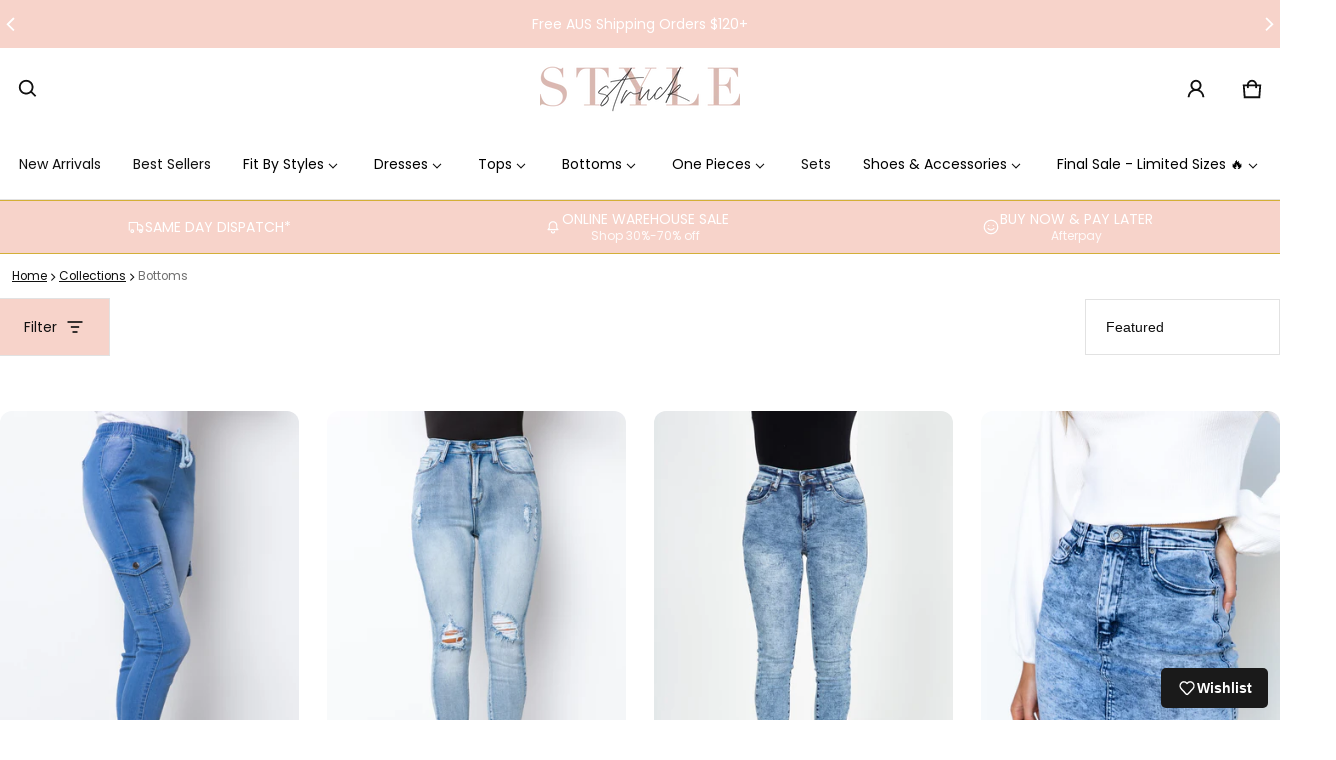

--- FILE ---
content_type: text/css
request_url: https://stylestruck.com.au/cdn/shop/t/38/assets/filter-drawer.css?v=161632037970900918231767299043
body_size: 532
content:
/** Shopify CDN: Minification failed

Line 225:0 Expected "}" to go with "{"

**/
.range-slider {
  height: 20px;
}
.range-slider input[type="range"] {
  outline: none;
  background: transparent;
}
.range-slider-bar {
  height: 2px;
  inset-block-start: 2px;
  border-radius: 5px;
}
.range-slider input[type="range"]::-ms-track,
.range-slider input[type="range"]::-moz-range-track,
.range-slider input[type="range"]::-webkit-slider-runnable-track {
  -webkit-appearance: none;
  -moz-appearance: none;
  appearance: none;
  height: 2px;
}
.range-slider input[type="range"]::-webkit-slider-thumb {
  -webkit-appearance: none;
  appearance: none;
  height: 20px;
  width: 20px;
  cursor: pointer;
  background-color: rgb(var(--color-btn-bg-rgb));
  border-radius: 10px;
  margin-block-start: 3px;
  pointer-events: auto;
}
.range-slider input[type="range"]::-moz-range-thumb {
  -webkit-appearance: none;
  appearance: none;
  height: 20px;
  width: 20px;
  cursor: pointer;
  border-radius: 50%;
  pointer-events: auto;
  transform: translateY(-7px);
  background-color: rgb(var(--color-btn-bg-rgb));
}
.range-slider input[type="range"]::-ms-thumb {
  appearance: none;
  height: 20px;
  width: 20px;
  cursor: pointer;
  border-radius: 50%;
  pointer-events: auto;
  transition: all ease 0.3s;
}
.range-slider input[type="range"]:hover::-ms-thumb,
.range-slider input[type="range"]:active::-webkit-slider-thumb,
.range-slider input[type="range"]:hover::-webkit-slider-thumb {
  transition: all ease 0.3s;
  box-shadow: 0px 0px 0px 3px rgba(var(--color-btn-bg-rgb), 0.16);
}
.filter-variant-swatch {
  grid-gap: 32px 16px;
}
.filter-form__item .product-swatches {
  position: relative;
  width: 24px;
  height: 24px;
  border: 1px solid var(--color-divider);
  flex: 0 0 auto;
}
.filter-form__radio:checked + .form__label .product-swatches {
  box-shadow: 0 0 0 2px #fff, 0 0 0 3px rgb(var(--color-btn-bg-rgb));
}
.filter-form--disabled label {
  text-decoration: line-through;
  color: var(--color-disabled-text);
}
.filter-form--disabled .product-swatches {
  opacity: 0.6;
  cursor: not-allowed;
}
.filter-form--disabled .product-swatches:before {
  content: "";
  display: block;
  position: absolute;
  width: 100%;
  height: 1px;
  inset-block-start: 10px;
  inset-inline-start: 0;
  background: rgba(var(--color-normal-text-rgb), 0.6);
}
.filter-form--disabled .product-swatches-label {
  text-decoration: line-through;
  color: rgb(210 210 210 / 60%);
}
.filter-form__active-filters .filter__clear__all:only-child {
  display: none;
}
.filter__clear__all .btn-link {
  display: inline;
}
.filter-form-tag:has(.filter-form--tag),
.filter-form-container {
  row-gap: calc(var(--spacing)*1.5);
}
.filter__rerult-no-product .filter-form-tag,
.filter__rerult-no-product .filter-form-sorting {
  display: none;
}
.filter__rerult-no-product .filter-form__result-count {
  align-self: flex-start;
  width: 100%;
}
@media (min-width: 769px) {
  .filter-drawer-open button {
    width: auto;
  }
  .layout--horizontal .filter-form__rerult-count__sorting {
    justify-content: flex-end;
  }
  .layout--horizontal .filter-form__result-count {
    padding-inline-end: 12px;
  }
}
@media (min-width: 200px) {
  .layout--vertical {
    flex-direction: column;
    width: 100%;
    row-gap: calc(var(--spacing)*4);
  }
  .main-collection--vertical {
    display: flex;
    flex-direction: row;
    gap: calc(var(--spacing)*2);
  }
  .filter--vertical {
    flex: 0 0 auto;
    width: 260px;
  }
  .layout--vertical  .filter-form-container {
    margin-block-end: 0;
    flex-direction: column-reverse;
    gap: 0;
  }
  .layout--vertical .collection-drawer-open {
    display: none;
  }
  .layout--vertical .filter-form__rerult-count__sorting {
    flex-direction: row;
    justify-content: flex-end;
    align-items: center;
    gap: 32px;
  }
  .layout--vertical .filter-form-container:has(.filter-form--tag) .filter-form-tag {
    padding-block-start: calc(var(--spacing)*1.5);
  }
  .layout--horizontal .filter-form-container:has(.filter-form--tag) .filter-form-tag {
    gap: 24px;
  }
  .filter--vertical {
    display: block;
    max-height: 100vh;
    overflow: scroll;
    position: sticky;
    z-index: 3;
    inset-block-start: 0px;
    -ms-overflow-style: none;
    scrollbar-width: none;
  }
  .main-collection--vertical .drawer__overlay {
    display: none;
  }
  .main-collection--vertical .drawer {
    width: 100%;
    display: block;
    height: 100%;
    opacity: 1;
    visibility: visible;
    overflow: unset;
    position: unset;
  }
  .main-collection--vertical .collection-product-drawer {
    height: 100%;
  }
  .main-collection--vertical .drawer__wrapper {
    transform: unset;
    position: unset;
    transition: unset;
  }
  .main-collection--vertical .drawer__header {
    display: none;
  }
  .main-collection--vertical .drawer__body {
    padding: 0;
    -ms-overflow-style: none;
    scrollbar-width: none;
  }
  .main-collection--vertical .filter-form__items-swatch {
    grid-template-columns: repeat(3, 72px);
    padding-inline: 3px;
  }
  .main-collection--vertical  .filter-form__items-swatch .input__checkbox {
    width: 72px;
    height: 72px;
  }
  .main-collection--vertical .swatch {
    width: 72px;
    height: 72px;
  }
  .main-collection--vertical .drawer__footer {
    display: none;
  }
  .main-collection--vertical .filter-variant-swatch {
    padding-inline: 3px;
  }
  .main-collection--vertical .drawer__body {
    /* max-height: 100vh;
    overflow: scroll;
    position: sticky;
    z-index: 1;
    inset-block-start: 0px; */
  }


--- FILE ---
content_type: text/css
request_url: https://stylestruck.com.au/cdn/shop/t/38/assets/animation.css?v=111934146625199031641765231230
body_size: 991
content:
/** Shopify CDN: Minification failed

Line 277:0 Expected "}" to go with "{"

**/
/*section Running Text*/
@keyframes scroll {
  from {
    transform: translateX(0);
  }
  to {
    transform: translateX(-100%);
  }
}
.marquee__items--animate {
  -webkit-animation: scroll var(--marquee-duration) linear infinite;
  animation: scroll var(--marquee-duration) linear infinite;
}
.marquee--animation-pause .marquee__items--animate {
  animation-play-state: paused;
}
/*section Running Text*/
/*popup*/
.popup[open="true"] .js-animate {
  transform: translate3d(0, 0px, 0);
  opacity: 1;
}
/*popup*/
/* spiner animation */
.sht-spinner {
  animation: spinner 1s linear infinite;
}
@keyframes spinner {
  from {
    transform: rotate(0deg);
  }
  to {
    transform: rotate(360deg);
  }
}
/* spiner animation */
/* cart animation */
@keyframes cartCount {
  0% {
    transform: scale(1);
  }
  50% {
    transform: scale(1.3);
  }
  100% {
    transform: scale(1);
  }
}
@keyframes cartCountNumber {
  0% {
    transform: scale(1);
    opacity: 1;
  }
  50% {
    transform: scale(0);
    opacity: 0;
  }
  100% {
    transform: scale(1);
    opacity: 1;
  }
}
/* cart animation */
/* fadeUp animation */
@keyframes fadeUp {
  0% {
    transform: translateY(32px);
  }
  100% {
    transform: translateY(0);
  }
}
/* fadeUp animation */

.js-language-switcher-language-list,
.js-country-switcher-country-list {
  opacity: 0;
  transform: translateY(-8px);
  transition: all 0.3s ease;
  pointer-events: none;
}
.js-language-switcher-language-list.is-open,
.js-country-switcher-country-list.is-open {
  opacity: 1;
  transform: translateY(0);
  pointer-events: auto;
}

/* Element State */
/*Collapsible Content*/
.accordion__header:hover {
  color: rgb(var(--color-btn-bg-rgb));
}
/*Collapsible Content*/
/*Section Main Product*/
.input--variant:focus-visible + label {
  display: block;
  box-shadow: 0 0 0 2px var(--color-page-bg), 0 0 0 5px rgb(var(--color-btn-bg-rgb));
}
.pickup__availability-info button:hover {
  color: inherit;
}
.featured-product-details .product__title h2:hover {
  color: rgba(var(--color-btn-bg-rgb));
}
/*Section Main Product*/
/*Section Footer*/
.footer__nav__link:hover {
  text-decoration: underline;
  text-underline-offset: 2px;
  text-decoration-thickness: 2px;
}
/*Section Footer*/
.text-block a:hover,
.rte a:hover {
  color: rgb(var(--color-btn-bg-rgb));
  text-decoration-thickness: 2px;
}
.shopify-challenge__container .shopify-challenge__button:hover,
.btn-primary:hover,
.btn-primary:active {
  box-shadow: 0 0 0 3px rgba(var(--color-btn-bg-rgb), 0.16);
  opacity: 0.8;
}
.btn-secondary:hover,
.btn-secondary:active {
  box-shadow: 0 0 0 1px rgb(var(--color-btn-bg-rgb)), 0 0 0 3px rgba(var(--color-btn-bg-rgb), 0.12);
  opacity: 0.8;
}
.btn-link:hover,
.btn-link:active {
  color: rgba(var(--color-btn-bg-rgb), 0.7);
}
.btn-icon.btn-link:hover,
.btn-icon.btn-link:active {
  background: rgba(var(--color-btn-bg-rgb), 0.04);
}
.btn:focus-visible {
  box-shadow: 0 0 0 1px rgba(var(--color-btn-bg-rgb), var(--alpha, 0.08)), 0 0 0 3px #fff, 0 0 0 6px rgb(var(--color-btn-bg-rgb));
  filter: drop-shadow(0 0 4px rgba(var(--color-btn-bg-rgb), 0.6));
  outline: 0;
}
.btn-secondary:focus-visible {
  --alpha: 0.16;
}
.btn-rounded,
.btn-link:focus-visible {
  border-radius: 0;
}
.field__text:focus {
  box-shadow: 0 0 0 3px rgb(var(--color-btn-bg-rgb));
}
.field__checkbox:checked+svg {
  background: rgb(var(--color-btn-bg-rgb))
}
.field__checkbox:checked + svg path {
  transform: scale(1);
}
.field--hover:hover {
  border-color: rgba(var(--color-btn-bg-rgb), 0.16);
  box-shadow: 0 0 0 3px rgba(var(--color-btn-bg-rgb), 0.16);
}
.field--focus:focus-visible {
  box-shadow: 0 0 0 3px rgb(var(--color-btn-bg-rgb));
  outline: 0;
}
.tag:focus,
.tag:focus-visible,
.tag:hover {
  background: rgba(var(--color-btn-bg-rgb), 0.02);
  border-color: rgba(var(--color-btn-bg-rgb), 0.2);
}
.tag:active {
  background: rgba(var(--color-btn-bg-rgb), 0.06);
  border-color: rgba(var(--color-btn-bg-rgb), 0.2);
}
.tab__link:hover {
  color: rgba(var(--color-btn-bg-rgb));
}
.skip-to-content:focus {
  width: auto !important;
  height: auto !important;
  visibility: visible;
  opacity: 1;
  z-index: 999999;
  inset-block-start: 10px;
  inset-inline-start: 10px;
  clip: auto !important;
  padding: 10px 20px !important;
  -webkit-clip-path: none !important;
  clip-path: none !important;
  border-radius: 0;
}
.has-tooltip:hover .tooltip {
  visibility: visible;
  opacity: 1;
}
.media-hover-zoomed:hover .media,
.card__media:hover .media {
  transform: scale3d(1.1, 1.1, 1);
  transition: 0.3s var(--timing-function-off);
}
.vs__item.btn-active,
.vs__item:hover,
.vs__item:focus-visible {
  transition: all ease 0.3s;
  box-shadow: inset 0px 0px 0px 1px var(--color-divider), 0px 0px 0px 1px var(--color-page-bg), 0px 0px 0px 2px var(--color-main-accent-bg);
  outline: none;
}
.card--2-images .card__media:hover .product__image-first .media {
  opacity: 0;
}
.card--2-images .card__media:hover .product__image-second .media {
  opacity: 1;
}
.color_variant-list li:hover{
  background: rgba(var(--color-normal-text-rgb), 0.02);
}
.localization-list li:hover {
  background: rgba(var(--color-normal-text-rgb), 0.05);
}
.header--transparent .menu__link-lv1:hover {
  color: rgb(var(--color-btn-bg-rgb));
}
.header-menu--open:after,
.header--transparent:hover::after {
  display: none;
}
.btn-custom:hover {
  background: linear-gradient(0deg, rgba(0, 0, 0, 0.08) 0%, rgba(0, 0, 0, 0.08) 100%), var(--secondary_button_background_gradient);
  border: none;
  box-shadow: none;
}

/* ==== FIX: Keep product dropdown headings visible on mobile ==== */

/* Make sure all dropdown/accordion headings stay visible */
details > summary {
  color: #000000 !important;
  opacity: 1 !important;
}

/* When tapped / opened on mobile, keep them visible too */
details[open] > summary,
details > summary:hover,
details > summary:focus,
details > summary:active {
  color: #000000 !important;
  opacity: 1 !important;

/* Quick-add cart button – transparent pink, round, smaller */
.btn.btn-primary-animate.quickbuy_btn {
    background-color: rgba(247, 211, 202, 0.45) !important; /* soft transparent pink */
    border-radius: 50% !important; /* circle */
    width: 38px !important;
    height: 38px !important;
    padding: 0 !important;
    display: flex !important;
    align-items: center !important;
    justify-content: center !important;
    backdrop-filter: blur(4px) !important; /* frosted look */
    border: none !important;
}

/* Icon inside the button */
.btn.btn-primary-animate.quickbuy_btn svg {
    width: 18px !important;
    height: 18px !important;
    fill: #000000 !important; /* icon colour */
}



--- FILE ---
content_type: text/javascript
request_url: https://cdn.shopify.com/extensions/019b8cee-ab50-7bc5-87d2-197dd2b74973/postco-360-staging-68/assets/flex-return.min.js
body_size: 14606
content:
/* PostCo Flex Return App Embed - Bundled and Minified */
(function () {
  'use strict';

  function _0x5694(){const _0x17045b=['mZi1mtu3BMPnvLrX','CM9VDfvYBa','ywrKrNjLzuL0zw0','Eg1SAhr0ChjLCxvLC3q','yxbWBgLJyxrPB24VANnVBG','u2HVCgLMEq','ug9ZDenViezSzxHszxr1CM4Gq2fYDe1HBMfNzxi6iezHAwXLzcb0BYbHzgqGzNjLzsbPDgvToG','Dg90ywXqCMLJzq','Dg90ywXFChjPy2u','C2v0q3vYCMvUy3K','zw5ZDxjLvMfSAwrrDwfUDgL0Eq','ug9ZDenViezSzxHszxr1CM4Gq2fYDe1HBMfNzxi6iezHAwXLzcb0BYbMzxrJAcbMCMvLigL0zw06','y29UzMLN','z2v0rw50CMLLCW','rMfPBgvKihrVigzLDgnOignHCNq6ia','mJu0mJuZmfbKvxnpra','zMLUza','CM9VDa','odq4CfDvrwvz','y2fYDc9HzgqUANm','nNvlELn6wa','ug9ZDenViezSzxHszxr1CM4Gq2fYDe1HBMfNzxi6ievYCM9YigrPC2nVBM5Ly3rPBMCGB2jZzxj2zxi6','ANnVBG','C3rHDhvZ','CM91DgvZ','ue9tva','rMfPBgvKihrVigvUC3vYzsb2ywXPzcbXDwfUDgL0EtOG','mtCZmZyXugDgsezy','B2jZzxj2zunHCNrdAgfUz2vZ','nJyXmwv5uNPhCq','mteXnde3tKT2qvzK','zxjYB3i','ug9ZDenViezSzxHszxr1CM4Gq2fYDe1HBMfNzxi6iezHAwXLzcb0BYbLBNn1CMuGDMfSAwqGCxvHBNrPDhK6','nteXmZCXALvtBfr1','CMvTB3zLrNjLzuL0zw0','zM9YrwfJAa','y3vYCMvUy3K','BwfYA2v0vMfYAwfUDeLK','AxrLBxm','mtiYndbABffvzuW','zgLZy29UBMvJDa','ota2mhbIC1rdEa','rMfPBgvKihrVigfKzcbMCMvLigL0zw06ia','y2fYDe9IC2vYDMvY','Aw5PDgLHDg9YvhLWzq','ntzlExr6sxy','C2v0vg90ywXqCMLJzq','CMvZB3vYy2u','mtbUtKPyEuG','C3rYAw5NAwz5','Cg9SBgLUz0LUDgvYDMfS'];_0x5694=function(){return _0x17045b;};return _0x5694();}const _0x185af0=_0x1a19;(function(_0x4bb30a,_0x4e4f96){const _0x39e0d1=_0x1a19,_0x50c9c8=_0x4bb30a();while(!![]){try{const _0x554a65=parseInt(_0x39e0d1(0x114))/0x1+-parseInt(_0x39e0d1(0x10a))/0x2*(parseInt(_0x39e0d1(0x111))/0x3)+parseInt(_0x39e0d1(0x108))/0x4*(parseInt(_0x39e0d1(0x11f))/0x5)+-parseInt(_0x39e0d1(0x105))/0x6+-parseInt(_0x39e0d1(0x129))/0x7*(parseInt(_0x39e0d1(0x123))/0x8)+parseInt(_0x39e0d1(0x117))/0x9*(parseInt(_0x39e0d1(0x126))/0xa)+-parseInt(_0x39e0d1(0x113))/0xb*(-parseInt(_0x39e0d1(0x11d))/0xc);if(_0x554a65===_0x4e4f96)break;else _0x50c9c8['push'](_0x50c9c8['shift']());}catch(_0x5c071d){_0x50c9c8['push'](_0x50c9c8['shift']());}}}(_0x5694,0x3b5b7));function _0x1a19(_0x54a843,_0x39912d){const _0x569406=_0x5694();return _0x1a19=function(_0x1a19bb,_0x51639f){_0x1a19bb=_0x1a19bb-0xff;let _0x4d6ebf=_0x569406[_0x1a19bb];if(_0x1a19['NldylR']===undefined){var _0x4b0578=function(_0x3bc130){const _0x3ee0fe='abcdefghijklmnopqrstuvwxyzABCDEFGHIJKLMNOPQRSTUVWXYZ0123456789+/=';let _0x142365='',_0x418c79='';for(let _0x28fa49=0x0,_0x589f1e,_0x12c572,_0x21abc2=0x0;_0x12c572=_0x3bc130['charAt'](_0x21abc2++);~_0x12c572&&(_0x589f1e=_0x28fa49%0x4?_0x589f1e*0x40+_0x12c572:_0x12c572,_0x28fa49++%0x4)?_0x142365+=String['fromCharCode'](0xff&_0x589f1e>>(-2*_0x28fa49&0x6)):0x0){_0x12c572=_0x3ee0fe['indexOf'](_0x12c572);}for(let _0x1c8ab0=0x0,_0x3f7262=_0x142365['length'];_0x1c8ab0<_0x3f7262;_0x1c8ab0++){_0x418c79+='%'+('00'+_0x142365['charCodeAt'](_0x1c8ab0)['toString'](0x10))['slice'](-2);}return decodeURIComponent(_0x418c79);};_0x1a19['uqgqgB']=_0x4b0578,_0x54a843=arguments,_0x1a19['NldylR']=!![];}const _0x1480b4=_0x569406[0x0],_0x1896ed=_0x1a19bb+_0x1480b4,_0x206203=_0x54a843[_0x1896ed];return !_0x206203?(_0x4d6ebf=_0x1a19['uqgqgB'](_0x4d6ebf),_0x54a843[_0x1896ed]=_0x4d6ebf):_0x4d6ebf=_0x206203,_0x4d6ebf;},_0x1a19(_0x54a843,_0x39912d);}class PostCoFlexReturnCartManager{constructor(_0x3bc130=window['PostCoFlexReturnConfig']){const _0x3ad2d7=_0x1a19;this[_0x3ad2d7(0x102)]=_0x3bc130,this['rootUrl']=window[_0x3ad2d7(0x12e)]?.[_0x3ad2d7(0x10e)]?.[_0x3ad2d7(0x107)]||'/',this[_0x3ad2d7(0x11a)]=null,this[_0x3ad2d7(0x130)]=null,this[_0x3ad2d7(0x121)]=null,this[_0x3ad2d7(0x128)]=null;}[_0x185af0(0xff)](_0x3ee0fe){const _0x299933=_0x185af0;this[_0x299933(0x11a)]=_0x3ee0fe;}[_0x185af0(0x124)](_0x142365){const _0x24bce6=_0x185af0,_0x418c79=_0x142365[_0x24bce6(0x11c)][_0x24bce6(0x106)](_0x28fa49=>_0x28fa49['variant_id']===this[_0x24bce6(0x102)]['marketVariantId']);_0x418c79?this['totalPrice']=_0x142365[_0x24bce6(0x131)]-_0x418c79['price']:this[_0x24bce6(0x130)]=_0x142365['total_price'];}async['fetchCart'](){const _0x27a8a7=_0x185af0;try{const _0x589f1e=await fetch(this[_0x27a8a7(0x12a)]+'cart.js',{'method':'GET','headers':{'Content-Type':_0x27a8a7(0x12d)}});if(!_0x589f1e['ok'])throw new Error(_0x27a8a7(0x104)+_0x589f1e[_0x27a8a7(0x10d)]);return await _0x589f1e[_0x27a8a7(0x10c)]();}catch(_0x12c572){console['error']('PostCo\x20FlexReturn\x20CartManager:\x20Failed\x20to\x20fetch\x20cart:',_0x12c572);throw _0x12c572;}}async['fetchFreeItem'](){const _0x2e6b8c=_0x185af0;try{const _0x21abc2=await this['fetchCart']();return _0x21abc2[_0x2e6b8c(0x11c)]['find'](_0x1c8ab0=>_0x1c8ab0['variant_id']===this[_0x2e6b8c(0x102)][_0x2e6b8c(0x11b)]);}catch(_0x3f7262){console[_0x2e6b8c(0x115)](_0x2e6b8c(0x101),_0x3f7262);throw _0x3f7262;}}async[_0x185af0(0x12b)]({onSuccess:_0x346bc6}={}){const _0x3fb123=_0x185af0;try{const _0x38a40a=await fetch(this[_0x3fb123(0x12a)]+_0x3fb123(0x109),{'method':_0x3fb123(0x10f),'headers':{'Content-Type':'application/json'},'body':JSON['stringify']({'items':[{'id':this[_0x3fb123(0x102)]['marketVariantId'],'quantity':0x1}]})});if(!_0x38a40a['ok'])throw new Error(_0x3fb123(0x120)+_0x38a40a[_0x3fb123(0x10d)]);if(_0x346bc6)_0x346bc6();return await _0x38a40a['json']();}catch(_0x5b590f){console[_0x3fb123(0x115)](_0x3fb123(0x12f),_0x5b590f);throw _0x5b590f;}}async[_0x185af0(0x118)]({onSuccess:_0x3c06f5}={}){const _0x7a635f=_0x185af0;try{const _0x5a1026=await fetch(this['rootUrl']+'cart/update.js',{'method':'POST','headers':{'Content-Type':'application/json'},'body':JSON[_0x7a635f(0x127)]({'updates':{[this['config'][_0x7a635f(0x11b)]]:0x0}})});if(!_0x5a1026['ok'])throw new Error('Failed\x20to\x20remove\x20free\x20item:\x20'+_0x5a1026['status']);if(_0x3c06f5)_0x3c06f5();return await _0x5a1026[_0x7a635f(0x10c)]();}catch(_0x44704c){console[_0x7a635f(0x115)]('PostCo\x20FlexReturn\x20CartManager:\x20Failed\x20to\x20remove\x20free\x20item:',_0x44704c);throw _0x44704c;}}async[_0x185af0(0x100)]({onSuccess:_0x507e5b}={}){const _0x4551ea=_0x185af0;try{const _0x4604cb=await fetch(this['rootUrl']+'cart/update.js',{'method':_0x4551ea(0x10f),'headers':{'Content-Type':_0x4551ea(0x12d)},'body':JSON[_0x4551ea(0x127)]({'updates':{[this['config'][_0x4551ea(0x11b)]]:0x1}})});if(!_0x4604cb['ok'])throw new Error(_0x4551ea(0x110)+_0x4604cb[_0x4551ea(0x10d)]);if(_0x507e5b)_0x507e5b();return await _0x4604cb[_0x4551ea(0x10c)]();}catch(_0xb45272){console['error'](_0x4551ea(0x116),_0xb45272);throw _0xb45272;}}[_0x185af0(0x112)]({onCartChanges:_0x312abb}){const _0x1c7b56=_0x185af0;window['PerformanceObserver']?(this['cartObserver']=new PerformanceObserver(_0xaac8af=>{const _0x280d80=_0x1a19;_0xaac8af[_0x280d80(0x103)]()[_0x280d80(0x119)](_0x141e29=>{const _0x2dcf3f=_0x280d80,_0x540d2e=[_0x2dcf3f(0x12c),'fetch']['includes'](_0x141e29[_0x2dcf3f(0x122)]),_0x1fa960=/\/cart\//['test'](_0x141e29['name']);_0x540d2e&&_0x1fa960&&_0x312abb();});}),this[_0x1c7b56(0x121)]['observe']({'entryTypes':[_0x1c7b56(0x125)]})):this['cartPolling']({'onCartChanges':_0x312abb});}['cartPolling']({onCartChanges:_0x215c7f}){const _0x2d68b6=_0x185af0;this[_0x2d68b6(0x128)]=setInterval(()=>{_0x215c7f();},0x1388);}['cleanup'](){const _0x5cb6a9=_0x185af0;if(this[_0x5cb6a9(0x121)]){try{this[_0x5cb6a9(0x121)][_0x5cb6a9(0x11e)]();}catch(_0x15334f){console['warn'](_0x5cb6a9(0x10b),_0x15334f);}this['cartObserver']=null;}this['pollingInterval']&&(clearInterval(this[_0x5cb6a9(0x128)]),this['pollingInterval']=null);}}

  function _0x59fa(){const _0x3b3e6a=['Aw5JBhvKzxm','ywnJDw11Bgf0zwrqCM9KDwn0CW','mJqZmty2ohfhy05ztW','mti1mJm0mxvkz3rvEq','zxzLCNK','AxrLBxm','ywXS','y29UzMLN','ywrK','mJi0mZK1mNn1s0rovW','zMLSDgvY','DgfNCW','lMPZ','C2XPy2u','zMLUza','ndeWCgDKrhni','ChjVzhvJDf9Pza','AxnpzMzLCMLUz0nOzwnRB3v0ugX1CW','ndKZmdi4ofbqu2nryG','C29Tzq','mtmZodG3nuX2t2XLva','AgfZ','y2f0y2G','ChjLDKLZt2zMzxjPBMDdAgvJA291DfbSDxm','zxjYB3i','ug9ZDenViezSzxHszxr1CM46iezHAwXLzcb0BYbMzxrJAcbWCM9KDwn0oG','mZa4uNz4v0nU','neLtrMfrzq','mteWnZi3uwrKthPj','BgvUz3rO','n21XtgrmEG','AgfUzgXL','ntK0neL6z1DsDG','BwfW'];_0x59fa=function(){return _0x3b3e6a;};return _0x59fa();}(function(_0x10b5ba,_0x428183){const _0x1658e8=_0x2854,_0x35614a=_0x10b5ba();while(!![]){try{const _0x50c53f=parseInt(_0x1658e8(0x8a))/0x1*(parseInt(_0x1658e8(0x84))/0x2)+parseInt(_0x1658e8(0x8f))/0x3+parseInt(_0x1658e8(0x85))/0x4*(parseInt(_0x1658e8(0xa0))/0x5)+-parseInt(_0x1658e8(0x8e))/0x6*(parseInt(_0x1658e8(0x88))/0x7)+parseInt(_0x1658e8(0x95))/0x8+-parseInt(_0x1658e8(0x86))/0x9*(parseInt(_0x1658e8(0x9b))/0xa)+-parseInt(_0x1658e8(0x9e))/0xb;if(_0x50c53f===_0x428183)break;else _0x35614a['push'](_0x35614a['shift']());}catch(_0x3ad2d3){_0x35614a['push'](_0x35614a['shift']());}}}(_0x59fa,0x7fbaf));function _0x2854(_0x193fbc,_0xcb905b){const _0x59fae6=_0x59fa();return _0x2854=function(_0x2854eb,_0x23a1fc){_0x2854eb=_0x2854eb-0x82;let _0x3986eb=_0x59fae6[_0x2854eb];if(_0x2854['qhudxY']===undefined){var _0x2526a1=function(_0x2a0d13){const _0x318b3e='abcdefghijklmnopqrstuvwxyzABCDEFGHIJKLMNOPQRSTUVWXYZ0123456789+/=';let _0x56fb83='',_0x16c843='';for(let _0x308f44=0x0,_0x44cc23,_0x3a7eb7,_0x16e2d4=0x0;_0x3a7eb7=_0x2a0d13['charAt'](_0x16e2d4++);~_0x3a7eb7&&(_0x44cc23=_0x308f44%0x4?_0x44cc23*0x40+_0x3a7eb7:_0x3a7eb7,_0x308f44++%0x4)?_0x56fb83+=String['fromCharCode'](0xff&_0x44cc23>>(-2*_0x308f44&0x6)):0x0){_0x3a7eb7=_0x318b3e['indexOf'](_0x3a7eb7);}for(let _0x8f28b=0x0,_0xdec519=_0x56fb83['length'];_0x8f28b<_0xdec519;_0x8f28b++){_0x16c843+='%'+('00'+_0x56fb83['charCodeAt'](_0x8f28b)['toString'](0x10))['slice'](-2);}return decodeURIComponent(_0x16c843);};_0x2854['dwbTJv']=_0x2526a1,_0x193fbc=arguments,_0x2854['qhudxY']=!![];}const _0x2ac3f4=_0x59fae6[0x0],_0x16c8f6=_0x2854eb+_0x2ac3f4,_0x44a090=_0x193fbc[_0x16c8f6];return !_0x44a090?(_0x3986eb=_0x2854['dwbTJv'](_0x3986eb),_0x193fbc[_0x16c8f6]=_0x3986eb):_0x3986eb=_0x44a090,_0x3986eb;},_0x2854(_0x193fbc,_0xcb905b);}class PostCoCheckoutPlusOfferManager{constructor(_0x2a0d13){const _0xb8bbf1=_0x2854;this[_0xb8bbf1(0x93)]=_0x2a0d13,this['exclusionTags']=_0x2a0d13['exclusions'][_0xb8bbf1(0x97)]||[],this[_0xb8bbf1(0x8d)]=[],this['cartProducts']=[],this[_0xb8bbf1(0xa3)]=![],this[_0xb8bbf1(0x9d)]=![];}async['syncIsOfferingCheckoutPlus'](_0x318b3e){const _0x38d78c=_0x2854,_0x56fb83=new Set();let _0x16c843=![];if(_0x318b3e[_0x38d78c(0x91)][_0x38d78c(0x87)]===0x0){this[_0x38d78c(0x9d)]=!![];return;}for(const _0x44cc23 of _0x318b3e['items']){const _0x3a7eb7=this[_0x38d78c(0x8d)][_0x38d78c(0x9a)](_0x16e2d4=>_0x16e2d4['id']===_0x44cc23['product_id']);if(_0x3a7eb7){_0x56fb83[_0x38d78c(0x94)](_0x44cc23[_0x38d78c(0x9c)]);const _0x8f28b=this.#isProductEligible(_0x3a7eb7);if(_0x8f28b){_0x16c843=!![];break;}}}if(!_0x16c843){const _0xdec519=_0x318b3e[_0x38d78c(0x91)]['filter'](_0x3e6ebd=>!_0x56fb83['has'](_0x3e6ebd[_0x38d78c(0x9c)])),_0x86e88b=0x3;for(let _0x3d9efe=0x0;_0x3d9efe<_0xdec519[_0x38d78c(0x87)];_0x3d9efe+=_0x86e88b){const _0x5383b7=_0xdec519[_0x38d78c(0x99)](_0x3d9efe,_0x3d9efe+_0x86e88b),_0x1bdab7=await Promise[_0x38d78c(0x92)](_0x5383b7[_0x38d78c(0x8b)](_0x5ca520=>this.#fetchProduct(_0x5ca520['handle'])));for(let _0xdbc84d=0x0;_0xdbc84d<_0x1bdab7[_0x38d78c(0x87)];_0xdbc84d++){const _0x111106=_0x1bdab7[_0xdbc84d],_0x8e72e4=_0x5383b7[_0xdbc84d];if(_0x111106){!this.#productInAccumulatedProducts(_0x111106['id'])&&this['accumulatedProducts']['push']({'id':_0x111106['id'],'handle':_0x111106[_0x38d78c(0x89)],'tags':_0x111106['tags']});_0x56fb83['add'](_0x8e72e4['product_id']);const _0x5eb8e6=this.#isProductEligible(_0x111106);if(_0x5eb8e6){_0x16c843=!![];break;}}}if(_0x16c843)break;}}this[_0x38d78c(0xa3)]=this[_0x38d78c(0x9d)],this['isOfferingCheckoutPlus']=_0x16c843;const _0x308f44=_0x318b3e['items'][_0x38d78c(0x96)](_0x503123=>!_0x56fb83[_0x38d78c(0xa1)](_0x503123['product_id']));_0x308f44[_0x38d78c(0x87)]>0x0&&this.#fetchRemainingProductsInBackground(_0x308f44);}['isOfferingCheckoutPlusChanged'](){const _0x594937=_0x2854;return this[_0x594937(0xa3)]!==this[_0x594937(0x9d)];}#isProductEligible(_0x24cba3){const _0x248139=_0x2854;if(this['exclusionTags'][_0x248139(0x87)]===0x0)return !![];if(_0x24cba3['id']===this['config']['marketProductId'])return ![];return _0x24cba3[_0x248139(0x97)][_0x248139(0x90)](_0xa0d112=>!this['exclusionTags'][_0x248139(0x8c)](_0xa0d112));}#fetchRemainingProductsInBackground(_0x398341){const _0x26eca5=_0x2854;Promise[_0x26eca5(0x92)](_0x398341['map'](_0x3e4d3f=>this.#fetchProduct(_0x3e4d3f['handle'])))['then'](_0x197ef8=>{_0x197ef8['forEach'](_0x22b92a=>{const _0x421ab0=_0x2854;_0x22b92a&&!this.#productInAccumulatedProducts(_0x22b92a['id'])&&this['accumulatedProducts']['push']({'id':_0x22b92a['id'],'handle':_0x22b92a['handle'],'tags':_0x22b92a[_0x421ab0(0x97)]});});})[_0x26eca5(0xa2)](_0x3e8350=>{const _0x3217e8=_0x26eca5;console[_0x3217e8(0x82)]('PostCo\x20FlexReturn:\x20Background\x20fetch\x20failed:',_0x3e8350);});}async #fetchProduct(_0x5c6985){const _0x515cf0=_0x2854;try{const _0x14e7a6=await fetch('/products/'+_0x5c6985+_0x515cf0(0x98)),_0x1bb47c=await _0x14e7a6['json']();return _0x1bb47c;}catch(_0xfea9c4){return console['error'](_0x515cf0(0x83),_0xfea9c4),null;}}#productInAccumulatedProducts(_0x585b04){const _0x20db2e=_0x2854;return this['accumulatedProducts'][_0x20db2e(0x9f)](_0x2a8abc=>{return _0x2a8abc['id']===_0x585b04;});}}

  (function(_0x432e4b,_0x14cd92){const _0x15f7f3=_0x6153,_0x34c8b0=_0x432e4b();while(!![]){try{const _0x3dba1e=parseInt(_0x15f7f3(0x172))/0x1+parseInt(_0x15f7f3(0x179))/0x2+parseInt(_0x15f7f3(0x17b))/0x3*(-parseInt(_0x15f7f3(0x174))/0x4)+-parseInt(_0x15f7f3(0x170))/0x5+-parseInt(_0x15f7f3(0x176))/0x6+parseInt(_0x15f7f3(0x168))/0x7+-parseInt(_0x15f7f3(0x166))/0x8;if(_0x3dba1e===_0x14cd92)break;else _0x34c8b0['push'](_0x34c8b0['shift']());}catch(_0x5f436){_0x34c8b0['push'](_0x34c8b0['shift']());}}}(_0x1e77,0x32443));function _0x6153(_0x5210fb,_0x236cd8){const _0x1e7778=_0x1e77();return _0x6153=function(_0x615321,_0x2c5aff){_0x615321=_0x615321-0x166;let _0x4dea6e=_0x1e7778[_0x615321];if(_0x6153['LuIruS']===undefined){var _0x285040=function(_0x19493a){const _0x81cb03='abcdefghijklmnopqrstuvwxyzABCDEFGHIJKLMNOPQRSTUVWXYZ0123456789+/=';let _0x2fce2a='',_0x168b90='';for(let _0x563d1d=0x0,_0x4241ce,_0x393656,_0x23ea93=0x0;_0x393656=_0x19493a['charAt'](_0x23ea93++);~_0x393656&&(_0x4241ce=_0x563d1d%0x4?_0x4241ce*0x40+_0x393656:_0x393656,_0x563d1d++%0x4)?_0x2fce2a+=String['fromCharCode'](0xff&_0x4241ce>>(-2*_0x563d1d&0x6)):0x0){_0x393656=_0x81cb03['indexOf'](_0x393656);}for(let _0x58da63=0x0,_0x5cdde9=_0x2fce2a['length'];_0x58da63<_0x5cdde9;_0x58da63++){_0x168b90+='%'+('00'+_0x2fce2a['charCodeAt'](_0x58da63)['toString'](0x10))['slice'](-2);}return decodeURIComponent(_0x168b90);};_0x6153['VTsQnl']=_0x285040,_0x5210fb=arguments,_0x6153['LuIruS']=!![];}const _0xd4e5b0=_0x1e7778[0x0],_0xc6dfa6=_0x615321+_0xd4e5b0,_0x43be04=_0x5210fb[_0xc6dfa6];return !_0x43be04?(_0x4dea6e=_0x6153['VTsQnl'](_0x4dea6e),_0x5210fb[_0xc6dfa6]=_0x4dea6e):_0x4dea6e=_0x43be04,_0x4dea6e;},_0x6153(_0x5210fb,_0x236cd8);}const _0x19493a={'AED':0x2,'ALL':0x2,'AMD':0x2,'AOA':0x2,'ARS':0x2,'AUD':0x2,'AWG':0x2,'AZN':0x2,'BAM':0x2,'BBD':0x2,'BDT':0x2,'BGN':0x2,'BHD':0x3,'BMD':0x2,'BND':0x2,'BOB':0x2,'BRL':0x2,'BSD':0x2,'BWP':0x2,'BYN':0x2,'BZD':0x2,'CAD':0x2,'CHF':0x2,'CLP':0x2,'CNH':0x2,'CNY':0x2,'COP':0x2,'CRC':0x2,'CUP':0x2,'CVE':0x0,'CZK':0x2,'DJF':0x0,'DKK':0x2,'DOP':0x2,'DZD':0x2,'EGP':0x2,'ETB':0x2,'EUR':0x2,'FJD':0x2,'FKP':0x2,'GBP':0x2,'GEL':0x2,'GHS':0x2,'GIP':0x2,'GMD':0x2,'GNF':0x0,'GTQ':0x2,'GYD':0x2,'HKD':0x2,'HNL':0x2,'HTG':0x2,'HUF':0x2,'IDR':0x0,'ILS':0x2,'INR':0x2,'IQD':0x3,'ISK':0x2,'JMD':0x2,'JOD':0x3,'JPY':0x0,'KES':0x2,'KGS':0x2,'KHR':0x2,'KMF':0x0,'KRW':0x0,'KWD':0x3,'KYD':0x2,'KZT':0x2,'LAK':0x2,'LBP':0x2,'LKR':0x2,'LYD':0x3,'MAD':0x2,'MDL':0x2,'MKD':0x2,'MMK':0x2,'MNT':0x2,'MOP':0x2,'MRU':0x2,'MUR':0x2,'MVR':0x2,'MWK':0x2,'MXN':0x2,'MYR':0x2,'MZN':0x2,'NAD':0x2,'NGN':0x2,'NIO':0x2,'NOK':0x2,'NPR':0x2,'NZD':0x2,'OMR':0x3,'PAB':0x2,'PEN':0x2,'PGK':0x2,'PHP':0x2,'PKR':0x2,'PLN':0x2,'PYG':0x0,'QAR':0x2,'RON':0x2,'RSD':0x2,'RUB':0x2,'RWF':0x0,'SAR':0x2,'SBD':0x2,'SCR':0x2,'SEK':0x2,'SGD':0x2,'SHP':0x2,'SLE':0x2,'SOS':0x2,'SRD':0x2,'STN':0x2,'SVC':0x2,'SZL':0x2,'THB':0x2,'TND':0x3,'TOP':0x2,'TRY':0x2,'TTD':0x2,'TWD':0x2,'TZS':0x2,'UAH':0x2,'UGX':0x0,'USD':0x2,'UYU':0x2,'UZS':0x2,'VEF':0x2,'VND':0x0,'VUV':0x0,'WST':0x2,'XAF':0x0,'XCG':0x2,'XCD':0x2,'XOF':0x0,'XPF':0x0,'YER':0x2,'ZAR':0x2,'ZMW':0x2};function _0x1e77(){const _0x2ef498=['mtqXndG0mLDKzNfisW','E3THBw91BNrFD2L0Af9WzxjPB2rFyw5Kx3nWywnLx3nLCgfYyxrVCN19','Bg9N','ntyYnJa0D3fhuKHM','rMfPBgvKihrVignVBNzLCNqGy3vYCMvUy3K6','mty1ouHkzvHXwa','E3THBw91BNrFBM9FzgvJAw1HBhn9Fq','u2HVCgLMEq','C3bSAxq','CM91BMq','Aw5JBhvKzxm','E3THBw91BNrFBM9FzgvJAw1HBhnFD2L0Af9ZCgfJzv9ZzxbHCMf0B3j9Fq','q3vYCMvUy3KGy29UDMvYC2LVBIbJB21WBgv0zwq6','rMfPBgvKihrVignVBNzLCNqGyw1VDw50CYb0BYbWCMvZzw50BwvUDcbJDxjYzw5JEtO','mZy5nJu5mM54t1nZtq','E3THBw91BNrFD2L0Af9JB21Tyv9ZzxbHCMf0B3j9Fq','mJCXody5nu9rvfDtBW','y29UDMvYDgvK','E3THBw91BNrFD2L0Af9HCg9ZDhjVCgHLx3nLCgfYyxrVCN19','CMf0zq','E3THBw91BNrFD2L0Af9ZCgfJzv9ZzxbHCMf0B3j9Fq','tM8Gy3vYCMvUy3KGAw5MBYbHDMfPBgfIBguSihvZAw5Nig9YAwDPBMfSigfTB3vUDhm','ywn0AxzL','CMvWBgfJzq','odG2nJvKEe9tyNe','D2fYBG','mZK3mJu3ELPZrvzv','E3THBw91BNr9Fq','mta1mLP6BeXyDG','Dg9tDhjPBMC'];_0x1e77=function(){return _0x2ef498;};return _0x1e77();}function convertFromMinorUnits(_0x81cb03,_0x2fce2a='USD'){const _0x168b90=_0x19493a[_0x2fce2a]||0x2;if(_0x168b90===0x0)return _0x81cb03;return _0x81cb03/Math['pow'](0xa,_0x168b90);}function formatCurrency(_0x563d1d,_0x4241ce='${{amount}}'){const _0x560db6=_0x6153,_0x393656=parseFloat(_0x563d1d)||0x0,_0x23ea93=(_0x5cdde9,_0x50efca,_0x461812,_0xf272d3=!![])=>{const _0x2c9142=_0x6153,_0x2dd811=_0xf272d3?_0x5cdde9:Math[_0x2c9142(0x17f)](_0x5cdde9),_0xc3b77d=_0xf272d3?_0x2dd811['toFixed'](0x2):_0x2dd811[_0x2c9142(0x175)](),_0x298b70=_0xc3b77d[_0x2c9142(0x17e)]('.'),_0x609e28=_0x298b70[0x0],_0x221e6a=_0x298b70[0x1],_0x465abb=_0x609e28[_0x2c9142(0x16f)](/\B(?=(\d{3})+(?!\d))/g,_0x50efca);if(_0xf272d3&&_0x221e6a)return ''+_0x465abb+_0x461812+_0x221e6a;return _0x465abb;};let _0x58da63=_0x4241ce;_0x58da63=_0x58da63['replace'](/\{\{\s*(\w+(?:_\w+)*)\s*\}\}/g,'{{$1}}');if(_0x58da63[_0x560db6(0x180)](_0x560db6(0x167)))_0x58da63=_0x58da63[_0x560db6(0x16f)]('{{amount_with_comma_separator}}',_0x23ea93(_0x393656,'.',',',!![]));else {if(_0x58da63[_0x560db6(0x180)]('{{amount_no_decimals_with_comma_separator}}'))_0x58da63=_0x58da63[_0x560db6(0x16f)]('{{amount_no_decimals_with_comma_separator}}',_0x23ea93(_0x393656,'.',',',![]));else {if(_0x58da63[_0x560db6(0x180)](_0x560db6(0x16a)))_0x58da63=_0x58da63[_0x560db6(0x16f)](_0x560db6(0x16a),_0x23ea93(_0x393656,'\x27','.',!![]));else {if(_0x58da63[_0x560db6(0x180)]('{{amount_with_space_separator}}'))_0x58da63=_0x58da63['replace'](_0x560db6(0x16c),_0x23ea93(_0x393656,'\x20',',',!![]));else {if(_0x58da63['includes'](_0x560db6(0x177)))_0x58da63=_0x58da63[_0x560db6(0x16f)](_0x560db6(0x177),_0x23ea93(_0x393656,'\x20','.',!![]));else {if(_0x58da63['includes'](_0x560db6(0x181)))_0x58da63=_0x58da63['replace'](_0x560db6(0x181),_0x23ea93(_0x393656,'\x20','.',![]));else {if(_0x58da63['includes']('{{amount_no_decimals}}'))_0x58da63=_0x58da63['replace'](_0x560db6(0x17c),_0x23ea93(_0x393656,',','.',![]));else _0x58da63[_0x560db6(0x180)](_0x560db6(0x173))&&(_0x58da63=_0x58da63[_0x560db6(0x16f)]('{{amount}}',_0x23ea93(_0x393656,',','.',!![])));}}}}}}return _0x58da63=_0x58da63['replace'](/ [A-Z]{3}$/,''),_0x58da63;}

  const _0xc553a0=_0x4536;(function(_0xb248df,_0x395770){const _0x156425=_0x4536,_0x3b4e1e=_0xb248df();while(!![]){try{const _0x42bd7f=parseInt(_0x156425(0x10a))/0x1*(parseInt(_0x156425(0x10d))/0x2)+-parseInt(_0x156425(0x111))/0x3*(-parseInt(_0x156425(0x109))/0x4)+-parseInt(_0x156425(0x107))/0x5*(-parseInt(_0x156425(0x106))/0x6)+parseInt(_0x156425(0x105))/0x7*(parseInt(_0x156425(0x100))/0x8)+-parseInt(_0x156425(0x10b))/0x9+-parseInt(_0x156425(0xfa))/0xa*(-parseInt(_0x156425(0xfd))/0xb)+-parseInt(_0x156425(0x103))/0xc*(parseInt(_0x156425(0xfb))/0xd);if(_0x42bd7f===_0x395770)break;else _0x3b4e1e['push'](_0x3b4e1e['shift']());}catch(_0x31092b){_0x3b4e1e['push'](_0x3b4e1e['shift']());}}}(_0x17ea,0x4b1c9));class PostCoCheckoutPlusPrice{constructor(_0x4f4fd1,_0x52c02f){const _0x386cf1=_0x4536;this['config']=_0x4f4fd1,this[_0x386cf1(0xfe)]=_0x52c02f,this[_0x386cf1(0x10f)]=null;}async['fetchFlexItemPrice'](){const _0x54779b=_0x4536;if(this[_0x54779b(0x10f)])return this['flexItemPrice'];try{const _0x5aa029=await fetch('/products/'+this['config']['marketProductHandle']+_0x54779b(0x101)),_0x2c857c=await _0x5aa029['json'](),_0x4702f9=_0x2c857c[_0x54779b(0x10c)]['find'](_0x1ca880=>_0x1ca880['id']===this[_0x54779b(0x104)]['marketVariantId']);if(!_0x4702f9)return console['warn'](_0x54779b(0xff)),null;return this[_0x54779b(0x10f)]=_0x4702f9[_0x54779b(0xf9)],this['flexItemPrice'];}catch(_0x2a77b3){return console[_0x54779b(0x108)]('PostCo\x20FlexReturn:\x20Failed\x20to\x20fetch\x20product:',_0x2a77b3),null;}}['formatPrice'](_0x4afb63){const _0x271a83=_0x4536,_0x582e76=convertFromMinorUnits(_0x4afb63,this['cartManager']['currency']);return formatCurrency(_0x582e76,this[_0x271a83(0x104)][_0x271a83(0x102)]);}[_0xc553a0(0x110)](){const _0x44481c=_0xc553a0;return this[_0x44481c(0xfc)](this['flexItemPrice']);}[_0xc553a0(0x10e)](_0x537cc6){const _0x38336f=_0xc553a0;return this['formatPrice'](_0x537cc6+this[_0x38336f(0x10f)]);}}function _0x4536(_0x33f7e8,_0x19b3de){const _0x17eab3=_0x17ea();return _0x4536=function(_0x45367b,_0x488b81){_0x45367b=_0x45367b-0xf9;let _0x19af86=_0x17eab3[_0x45367b];if(_0x4536['SmQGnK']===undefined){var _0x31a6ea=function(_0x4f4fd1){const _0x52c02f='abcdefghijklmnopqrstuvwxyzABCDEFGHIJKLMNOPQRSTUVWXYZ0123456789+/=';let _0x5aa029='',_0x2c857c='';for(let _0x4702f9=0x0,_0x1ca880,_0x2a77b3,_0x4afb63=0x0;_0x2a77b3=_0x4f4fd1['charAt'](_0x4afb63++);~_0x2a77b3&&(_0x1ca880=_0x4702f9%0x4?_0x1ca880*0x40+_0x2a77b3:_0x2a77b3,_0x4702f9++%0x4)?_0x5aa029+=String['fromCharCode'](0xff&_0x1ca880>>(-2*_0x4702f9&0x6)):0x0){_0x2a77b3=_0x52c02f['indexOf'](_0x2a77b3);}for(let _0x582e76=0x0,_0x537cc6=_0x5aa029['length'];_0x582e76<_0x537cc6;_0x582e76++){_0x2c857c+='%'+('00'+_0x5aa029['charCodeAt'](_0x582e76)['toString'](0x10))['slice'](-2);}return decodeURIComponent(_0x2c857c);};_0x4536['lORVDS']=_0x31a6ea,_0x33f7e8=arguments,_0x4536['SmQGnK']=!![];}const _0x3744ba=_0x17eab3[0x0],_0x5b8d7b=_0x45367b+_0x3744ba,_0x5a0fb3=_0x33f7e8[_0x5b8d7b];return !_0x5a0fb3?(_0x19af86=_0x4536['lORVDS'](_0x19af86),_0x33f7e8[_0x5b8d7b]=_0x19af86):_0x19af86=_0x5a0fb3,_0x19af86;},_0x4536(_0x33f7e8,_0x19b3de);}function _0x17ea(){const _0x169f2e=['mJu5mZf1BvfZuhG','mZK4mJy2mNbnzhrIwq','DMfYAwfUDhm','mtrWqMzVv2K','z2v0rM9YBwf0DgvKvg90ywXxAxrOrMXLEa','zMXLEeL0zw1qCMLJzq','z2v0rM9YBwf0DgvKrMXLEfbYAwnL','mtaYsvbpC1zT','ChjPy2u','nZbtuwf0Ewu','nZqWotq0mxrTvvPpva','zM9YBwf0uhjPy2u','ndC5mda2sMXYyMTi','y2fYDe1HBMfNzxi','ug9ZDenViezSzxHszxr1CM46ifzHCMLHBNqGBM90igzVDw5K','mtu0mZa5nKTHyuvtuq','lMPZ','Bw9UzxLgB3jTyxq','mtjduu5Rsha','y29UzMLN','mJfmD2vjBwG','nNf6z0X1tW','mtGXnZeWwwTPtNDp','zxjYB3i','mJu3ndbMwMjmwKC'];_0x17ea=function(){return _0x169f2e;};return _0x17ea();}

  function _0x109c(){const _0x4f8e70=['Dg90ywXqCMLJzq','B25JBgLJAW','Cg9ZDgnVlwnVBNrPBNvLlxDPDgHVDxqTyNrU','w2rHDgeTCg9ZDgnVlwnVBNrPBNvLlxDPDgHVDxrD','C3jJ','ndGXmtG2ognrzujACq','Dhj1zq','Ahr0Chm6lY8ZnJaTyxnZzxrZlNbVC3rJBY5JBY9MBgv4CMv0DxjUl3nOAwvSzc5WBMC','B25dB250Aw51zvDPDgHVDxq','C2v0DxbnB2rHBenSB3nLsgfUzgXLCNm','zxnJyxbLsgfUzgXLCG','Cg9ZDgnVlwnOzwnRB3v0lxbSDxmTyNrU','Cg9ZDgnVlwj1DhrVBI1NCM91Ca','y2XPy2S','Cg9ZDgnVlw1VzgfSlwnVBNrLBNq','CMvWBgfJzq','C3rVCeLTBwvKAwf0zvbYB3bHz2f0Aw9U','rxnJyxbL','A2v5zg93BG','zgf0ys1WB3n0y28TAw5MBY10CMLNz2vY','AgLKzgvU','zgf0ys1WB3n0y28Ty2HLy2TVDxqTCgX1CW','nty5mJaWmgHgC2fpAG','w2rHDgeTCg9ZDgnVlwnOzwnRB3v0lxbSDxnD','ywrKrxzLBNrmAxn0zw5LCG','Bw9KywW','zgf0ys1WB3n0y28Ty29UDgLUDwuTD2L0Ag91Da','w2rHDgeTCg9ZDgnVlwLUzM8TDhjPz2DLCL0','y2XHC3nmAxn0','Cg9ZDgnVlwnOzwnRB3v0lxbSDxmTAxrLBsbWB3n0y28TD2LKz2v0lxrOzw1LlxzHCNm','ywX0','ywrK','CxvLCNLtzwXLy3rVCG','y3jLyxrLsgvHzgvY','Aw5Uzxjive1m','mZiXmJi4ndvlDg5YwvO','Dgv4DenVBNrLBNq','y2XHC3noyw1L','CMvTB3zL','A2v5','vw5SB2nRigzYzwuGCMv0DxjUCW','ndKYnJuXmLzTt0HQtW','Cg9ZDgnVlwnOzwnRB3v0lxbSDxmTzMXLEc1WCM9KDwn0','u2HPzwXKigLJB24','zgLHBg9N','AxrLBs10AxrSzq','C2vJB25Kyxj5qNv0Dg9UvhLWzq','AxrLBs1KzxnJCMLWDgLVBG','DgfYz2v0','B3zLCMzSB3C','C3r5Bgu','y29UDgfPBNm','B25dAgvJA291DfbSDxm','zgL2','odu1oty5mgjYuMDWvW','C2HVD01VzgfS','y3jLyxrLqNv0Dg9Ur3jVDxa','C3rVCfbYB3bHz2f0Aw9U','AxrLBs1WCMLJzq','yNv0Dg9U','ywrKAxrPB25HBeLUzM9nB2rHBeHLywrLCG','y3jLyxrLtw9KywW','yxbWzw5Kq2HPBgq','y29UzMLN','mJGXodK3nM9fD0Dlvq','ywrKAxrPB25HBeLUzM9nB2rHBenVBNrLBNq','DwLdB25MAwC','Cg9ZDgnVlw1VzgfSlwLJB24','ndiZntu0ngnku2j4yG','DwLdDxn0B21PEMf0Aw9UCW','[base64]','mtroBfr6D24','y3jLyxrLrwXLBwvUDa','y2XLyw51Ca','BgLUzq','mxDtrvzeAq','y2HLy2TVDxrqBhvZqNv0Dg9U','CMvTB3zLrxzLBNrmAxn0zw5LCG','C2v0qxr0CMLIDxrL'];_0x109c=function(){return _0x4f8e70;};return _0x109c();}const _0x3be534=_0x3a8f;function _0x3a8f(_0x201749,_0x35f926){const _0x109c1=_0x109c();return _0x3a8f=function(_0x3a8fd8,_0x751d1b){_0x3a8fd8=_0x3a8fd8-0x1ea;let _0x29bbd3=_0x109c1[_0x3a8fd8];if(_0x3a8f['nrVFXO']===undefined){var _0x416885=function(_0x1e34f3){const _0x5e33f8='abcdefghijklmnopqrstuvwxyzABCDEFGHIJKLMNOPQRSTUVWXYZ0123456789+/=';let _0x5ea6aa='',_0x2facc2='';for(let _0x111246=0x0,_0xfa658d,_0x11af11,_0x18456b=0x0;_0x11af11=_0x1e34f3['charAt'](_0x18456b++);~_0x11af11&&(_0xfa658d=_0x111246%0x4?_0xfa658d*0x40+_0x11af11:_0x11af11,_0x111246++%0x4)?_0x5ea6aa+=String['fromCharCode'](0xff&_0xfa658d>>(-2*_0x111246&0x6)):0x0){_0x11af11=_0x5e33f8['indexOf'](_0x11af11);}for(let _0x46e542=0x0,_0x111ee1=_0x5ea6aa['length'];_0x46e542<_0x111ee1;_0x46e542++){_0x2facc2+='%'+('00'+_0x5ea6aa['charCodeAt'](_0x46e542)['toString'](0x10))['slice'](-2);}return decodeURIComponent(_0x2facc2);};_0x3a8f['DdZBlg']=_0x416885,_0x201749=arguments,_0x3a8f['nrVFXO']=!![];}const _0x1db013=_0x109c1[0x0],_0xf65f4b=_0x3a8fd8+_0x1db013,_0x182392=_0x201749[_0xf65f4b];return !_0x182392?(_0x29bbd3=_0x3a8f['DdZBlg'](_0x29bbd3),_0x201749[_0xf65f4b]=_0x29bbd3):_0x29bbd3=_0x182392,_0x29bbd3;},_0x3a8f(_0x201749,_0x35f926);}(function(_0x3ff6c3,_0x3a0e65){const _0x1e313a=_0x3a8f,_0x13088f=_0x3ff6c3();while(!![]){try{const _0x3e4a5c=parseInt(_0x1e313a(0x228))/0x1*(-parseInt(_0x1e313a(0x21d))/0x2)+-parseInt(_0x1e313a(0x231))/0x3+-parseInt(_0x1e313a(0x221))/0x4+parseInt(_0x1e313a(0x1f3))/0x5+parseInt(_0x1e313a(0x213))/0x6+-parseInt(_0x1e313a(0x224))/0x7*(parseInt(_0x1e313a(0x206))/0x8)+parseInt(_0x1e313a(0x200))/0x9;if(_0x3e4a5c===_0x3a0e65)break;else _0x13088f['push'](_0x13088f['shift']());}catch(_0xf6854a){_0x13088f['push'](_0x13088f['shift']());}}}(_0x109c,0xcab36));class PostCoCheckoutPlus{constructor(_0x1e34f3){const _0x1792da=_0x3a8f;this[_0x1792da(0x21c)]=_0x1e34f3,this[_0x1792da(0x21f)]=_0x1e34f3[_0x1792da(0x222)],this['modal']=null;}['create'](_0x5e33f8,_0x5ea6aa){const _0x4d70d4=_0x3a8f,_0x2facc2=document[_0x4d70d4(0x225)](_0x4d70d4(0x212));return _0x2facc2[_0x4d70d4(0x202)]=_0x4d70d4(0x1fa),_0x2facc2['appendChild'](this[_0x4d70d4(0x1fe)](_0x5e33f8)),_0x2facc2['appendChild'](this['createButtonGroup'](_0x5ea6aa)),!this['modal']&&(this[_0x4d70d4(0x1f6)]=this[_0x4d70d4(0x21a)](_0x5e33f8),document['body']['appendChild'](this[_0x4d70d4(0x1f6)]),this['setupModalCloseHandlers']()),_0x2facc2;}['updateCheckoutPlusButtonTotalPrice'](_0x111246){const _0x351438=_0x3a8f;this[_0x351438(0x22c)]=_0x111246;const _0xfa658d=document['body']['querySelectorAll']('.postco-checkout-plus-btn');_0xfa658d&&_0xfa658d['forEach'](_0x11af11=>{_0x11af11['innerHTML']='Checkout+\x20|\x20'+this['totalPrice'];});}['createHeader'](_0x18456b){const _0x20eac0=_0x3a8f,_0x46e542=document[_0x20eac0(0x225)]('div');_0x46e542[_0x20eac0(0x202)]=_0x20eac0(0x207);const _0x111ee1=document[_0x20eac0(0x225)](_0x20eac0(0x212));_0x111ee1['className']='item-info';const _0xbec187=document['createElement']('div');_0xbec187[_0x20eac0(0x202)]=_0x20eac0(0x20a);const _0x197ae9=document[_0x20eac0(0x225)]('span');_0x197ae9[_0x20eac0(0x201)]='Checkout+',_0xbec187[_0x20eac0(0x21b)](_0x197ae9);const _0x41c97a=document['createElement']('span');_0x41c97a['className']='postco-info-icon',_0x41c97a[_0x20eac0(0x1ff)]=_0x20eac0(0x223),_0x41c97a['setAttribute'](_0x20eac0(0x1f0),_0x20eac0(0x232)),_0xbec187['appendChild'](_0x41c97a);const _0x3582de=document['createElement']('div');_0x3582de[_0x20eac0(0x202)]=_0x20eac0(0x20c),_0x3582de[_0x20eac0(0x201)]=_0x20eac0(0x205),_0x111ee1['appendChild'](_0xbec187),_0x111ee1['appendChild'](_0x3582de);const _0x15136c=document[_0x20eac0(0x225)](_0x20eac0(0x212));return _0x15136c['className']=_0x20eac0(0x217),_0x15136c['setAttribute']('data-postco-dynamic-price',''),_0x15136c['innerHTML']=_0x18456b||'',_0x46e542[_0x20eac0(0x21b)](_0x111ee1),_0x46e542[_0x20eac0(0x21b)](_0x15136c),_0x46e542;}[_0x3be534(0x215)](_0x208666){const _0x54cf70=_0x3be534,_0x34afcb=document['createElement'](_0x54cf70(0x212));_0x34afcb['className']=_0x54cf70(0x238);const _0x5a8e95=document[_0x54cf70(0x225)]('button');_0x5a8e95[_0x54cf70(0x202)]=_0x54cf70(0x237),_0x5a8e95['setAttribute'](_0x54cf70(0x1f2),'true'),_0x5a8e95[_0x54cf70(0x1ff)]='Checkout+\x20|\x20'+_0x208666,this[_0x54cf70(0x229)]=_0x5a8e95;const _0x55d74a=document['createElement'](this['uiConfig'][_0x54cf70(0x20b)]===_0x54cf70(0x227)?'p':_0x54cf70(0x218));return _0x55d74a['setAttribute'](_0x54cf70(0x1f7),_0x54cf70(0x232)),_0x55d74a[_0x54cf70(0x201)]='Continue\x20without\x20free\x20returns',this['uiConfig']['secondaryButtonType']==='line'?_0x55d74a[_0x54cf70(0x202)]='postco-continue-without-line':_0x55d74a[_0x54cf70(0x202)]=_0x54cf70(0x22e),_0x34afcb[_0x54cf70(0x21b)](_0x5a8e95),_0x34afcb[_0x54cf70(0x21b)](_0x55d74a),_0x34afcb;}[_0x3be534(0x21a)](_0xa4153c){const _0x218f92=_0x3be534,_0x1ddccd=document['createElement'](_0x218f92(0x209));_0x1ddccd['className']='postco-modal-overlay';const _0x5372d2=document['createElement'](_0x218f92(0x212));_0x5372d2['className']='postco-modal';const _0x40b4b6=document[_0x218f92(0x225)]('button');_0x40b4b6['className']='postco-modal-close',_0x40b4b6[_0x218f92(0x1ff)]='×',_0x40b4b6[_0x218f92(0x22b)]('data-postco-modal-close','true');const _0x2a189a=document[_0x218f92(0x225)](_0x218f92(0x212));_0x2a189a['className']='postco-modal-header';const _0x194dea=document[_0x218f92(0x225)](_0x218f92(0x212));_0x194dea['className']=_0x218f92(0x220);const _0x194bd8=document[_0x218f92(0x225)]('img');_0x194bd8[_0x218f92(0x230)]=_0x218f92(0x233),_0x194bd8[_0x218f92(0x1fb)]=_0x218f92(0x208),_0x194dea['appendChild'](_0x194bd8);const _0x52c890=document['createElement']('p'),_0x58a528=this['uiConfig'][_0x218f92(0x219)][_0x218f92(0x1ec)](/\{checkout_fee\}/g,_0xa4153c);_0x52c890[_0x218f92(0x202)]='postco-modal-title',_0x52c890[_0x218f92(0x201)]=_0x58a528,_0x2a189a[_0x218f92(0x21b)](_0x194dea),_0x2a189a[_0x218f92(0x21b)](_0x52c890),_0x2a189a[_0x218f92(0x21b)](_0x40b4b6);const _0x469467=document['createElement']('div');_0x469467[_0x218f92(0x202)]=_0x218f92(0x1eb);const _0x37dc07=this['uiConfig'][_0x218f92(0x21e)][_0x218f92(0x1ec)](/\{checkout_fee\}/g,_0xa4153c);return _0x469467['innerHTML']=_0x37dc07,_0x5372d2[_0x218f92(0x21b)](_0x2a189a),_0x5372d2[_0x218f92(0x21b)](_0x469467),_0x1ddccd[_0x218f92(0x21b)](_0x5372d2),_0x1ddccd;}[_0x3be534(0x235)](){const _0x380e01=_0x3be534,_0x10a1b4=this[_0x380e01(0x1f6)][_0x380e01(0x1fd)]('[data-postco-modal-close]');_0x10a1b4&&(_0x10a1b4[_0x380e01(0x22d)]=_0x150be1=>{const _0x25ade9=_0x380e01;_0x150be1['stopPropagation'](),_0x150be1[_0x25ade9(0x1ed)](),this['hideModal']();}),this[_0x380e01(0x1f6)]['onclick']=_0x377314=>{const _0x5eafc8=_0x380e01;_0x377314[_0x5eafc8(0x20d)]===this['modal']&&(_0x377314['stopPropagation'](),_0x377314['stopImmediatePropagation'](),this['hideModal']());},this[_0x380e01(0x236)]=_0x2ec74e=>{const _0x6ea606=_0x380e01;_0x2ec74e[_0x6ea606(0x204)]===_0x6ea606(0x1ee)&&this['modal'][_0x6ea606(0x1f9)][_0x6ea606(0x210)]('is-visible')&&this['hideModal']();},document[_0x380e01(0x1f5)](_0x380e01(0x1ef),this[_0x380e01(0x236)]);}['showModal'](){const _0x178a0a=_0x3be534;this['modal']&&(document['body'][_0x178a0a(0x20f)]['overflow']=_0x178a0a(0x1f1),this[_0x178a0a(0x1f6)][_0x178a0a(0x1f9)][_0x178a0a(0x1fc)]('is-visible'),this['modal'][_0x178a0a(0x214)]());}['hideModal'](){const _0x11ef61=_0x3be534;this[_0x11ef61(0x1f6)]&&(document['body']['style'][_0x11ef61(0x20e)]='',this[_0x11ef61(0x1f6)]['classList']['remove']('is-visible'),this['modal']['close']());}[_0x3be534(0x226)](){const _0x3a6403=_0x3be534;this['modal']&&(this[_0x3a6403(0x1f6)][_0x3a6403(0x203)](),this[_0x3a6403(0x1f6)]=null),this[_0x3a6403(0x236)]&&(document[_0x3a6403(0x22a)]('keydown',this['escapeHandler']),this[_0x3a6403(0x236)]=null);}['attachEvents'](_0x508dc5,_0x5e5a49){const _0xfbe962=_0x3be534,_0x5322ad=_0x508dc5[_0xfbe962(0x1fd)](_0xfbe962(0x1f4)),_0x50cc63=_0x508dc5[_0xfbe962(0x1fd)](_0xfbe962(0x22f)),_0x4fbda0=_0x508dc5['querySelector'](_0xfbe962(0x1f8));_0x5322ad&&_0x5e5a49[_0xfbe962(0x211)]&&_0x5322ad[_0xfbe962(0x1f5)](_0xfbe962(0x1ea),_0x5342de=>{const _0x94d0af=_0xfbe962;_0x5342de[_0x94d0af(0x216)](),_0x5342de[_0x94d0af(0x1ed)](),_0x5e5a49['onCheckoutPlus'](_0x5342de);}),_0x50cc63&&_0x5e5a49[_0xfbe962(0x234)]&&_0x50cc63['addEventListener']('click',_0x1798d6=>{const _0x1e6566=_0xfbe962;_0x1798d6['stopPropagation'](),_0x1798d6['stopImmediatePropagation'](),_0x5e5a49[_0x1e6566(0x234)](_0x1798d6);}),_0x4fbda0&&_0x4fbda0[_0xfbe962(0x1f5)]('click',_0x44e0f8=>{const _0x31cac0=_0xfbe962;_0x44e0f8[_0x31cac0(0x216)](),this[_0x31cac0(0x214)]();});}}

  const _0x2fc4ea=_0x2a53;(function(_0x4f1c17,_0x4552de){const _0x1020cc=_0x2a53,_0x2a231e=_0x4f1c17();while(!![]){try{const _0x2c9263=-parseInt(_0x1020cc(0xd2))/0x1*(parseInt(_0x1020cc(0xd4))/0x2)+parseInt(_0x1020cc(0xbe))/0x3*(parseInt(_0x1020cc(0xc2))/0x4)+-parseInt(_0x1020cc(0xd8))/0x5+-parseInt(_0x1020cc(0xcd))/0x6+-parseInt(_0x1020cc(0xc4))/0x7+parseInt(_0x1020cc(0xd6))/0x8*(-parseInt(_0x1020cc(0xc1))/0x9)+parseInt(_0x1020cc(0xce))/0xa*(parseInt(_0x1020cc(0xbb))/0xb);if(_0x2c9263===_0x4552de)break;else _0x2a231e['push'](_0x2a231e['shift']());}catch(_0x86b399){_0x2a231e['push'](_0x2a231e['shift']());}}}(_0x2e8b,0xbb997));function _0x2e8b(){const _0x1f2996=['mZG4mgXmyKHwEG','C2v0qxr0CMLIDxrL','otKZmta1C0P6DMDO','zgL2','yxr0ywnOrxzLBNrZ','C3r5Bgu','Dhj1zq','Dg90ywXqCMLJzq','BMfTzq','mtu4nZu5n2THrwjmAW','CxvLCNLtzwXLy3rVCKfSBa','D2LKDgG','oxHev0L2ra','y29Uy2f0','DxbKyxrLqNv0Dg9Uvg90ywXqCMLJzq','mtqYmtf5yu5mvwW','mJa0mJi3nKPmsLfrwq','CMvZDg9Yzu9YAwDPBMfSq3rH','odu0mtKXmxbSvxfPsG','CgfYzw50tM9Kzq','yxbWzw5Kq2HPBgq','CMvWBgfJzunOAwXK','y2HLy2TVDxrqBhvZuhjPy2u','Cg9ZDgnVlwzSzxGTy2HLy2TVDxqT','y3jLyxrL','B3jPz2LUywXdDgftzwn0Aw9U','y2HLy2TVDxrqBhvZtwv0yq','ntaXmZi1mKzwwMrOEa','mJeWAgjZC2z3','y29UzMLN','CMvUzgvYq2HLy2TVDxrqBhvZ','y2XHC3noyw1L','ndK2mwXmuwLAva','z2v0rM9YBwf0DgvKvg90ywXxAxrOrMXLEa','mZeYB214tLzZ','DxbKyxrLq2HLy2TVDxrqBhvZqNv0Dg9Uvg90ywXqCMLJzq'];_0x2e8b=function(){return _0x1f2996;};return _0x2e8b();}function _0x2a53(_0x1ecc0c,_0x2dffd8){const _0x2e8bbf=_0x2e8b();return _0x2a53=function(_0x2a532d,_0x2a282c){_0x2a532d=_0x2a532d-0xb9;let _0x3d7e69=_0x2e8bbf[_0x2a532d];if(_0x2a53['YORyvB']===undefined){var _0x3d603a=function(_0x1160e8){const _0x2a41d4='abcdefghijklmnopqrstuvwxyzABCDEFGHIJKLMNOPQRSTUVWXYZ0123456789+/=';let _0xd09f6='',_0x137d23='';for(let _0x33b8c8=0x0,_0x592e85,_0x11f41b,_0x2aa508=0x0;_0x11f41b=_0x1160e8['charAt'](_0x2aa508++);~_0x11f41b&&(_0x592e85=_0x33b8c8%0x4?_0x592e85*0x40+_0x11f41b:_0x11f41b,_0x33b8c8++%0x4)?_0xd09f6+=String['fromCharCode'](0xff&_0x592e85>>(-2*_0x33b8c8&0x6)):0x0){_0x11f41b=_0x2a41d4['indexOf'](_0x11f41b);}for(let _0x49f157=0x0,_0x23dfb6=_0xd09f6['length'];_0x49f157<_0x23dfb6;_0x49f157++){_0x137d23+='%'+('00'+_0xd09f6['charCodeAt'](_0x49f157)['toString'](0x10))['slice'](-2);}return decodeURIComponent(_0x137d23);};_0x2a53['HIAknv']=_0x3d603a,_0x1ecc0c=arguments,_0x2a53['YORyvB']=!![];}const _0x28eb4d=_0x2e8bbf[0x0],_0x124d67=_0x2a532d+_0x28eb4d,_0x51b500=_0x1ecc0c[_0x124d67];return !_0x51b500?(_0x3d7e69=_0x2a53['HIAknv'](_0x3d7e69),_0x1ecc0c[_0x124d67]=_0x3d7e69):_0x3d7e69=_0x51b500,_0x3d7e69;},_0x2a53(_0x1ecc0c,_0x2dffd8);}class PostCoCheckoutPlusRenderer{constructor(_0x1160e8,_0x2a41d4,_0xd09f6){const _0x747642=_0x2a53;this[_0x747642(0xcf)]=_0x1160e8,this['checkoutPlusComponent']=new PostCoCheckoutPlus(_0x1160e8),this[_0x747642(0xc8)]=_0x2a41d4,this['cartManager']=_0xd09f6,this[_0x747642(0xcb)]={};}[_0x2fc4ea(0xd0)](_0x137d23){const _0x33b8c8=this['config']['selectors']['checkoutButtons'];let _0x592e85=[];_0x33b8c8['find'](_0x11f41b=>{const _0xb58bbe=_0x2a53,_0x2aa508=document['body'][_0xb58bbe(0xbc)](_0x11f41b);if(_0x2aa508['length']>0x0)return _0x592e85=_0x592e85[_0xb58bbe(0xbf)](..._0x2aa508),!![];}),_0x592e85['forEach']((_0x49f157,_0x23dfb6)=>{const _0x51a49a=_0x2a53,_0x1dfabb=_0x51a49a(0xc9)+_0x23dfb6;this[_0x51a49a(0xcb)][_0x1dfabb]=_0x49f157,this.#replaceSection(_0x1dfabb,_0x49f157,_0x137d23);});}[_0x2fc4ea(0xc3)](){const _0x3d8cc6=_0x2fc4ea,_0x41c52e=document[_0x3d8cc6(0xbc)](this[_0x3d8cc6(0xcf)][_0x3d8cc6(0xcc)]['dataSelector']);if(_0x41c52e['length']===0x0)return;_0x41c52e['forEach'](_0x352a30=>{const _0x1d970b=_0x3d8cc6,_0x5a2e7b=_0x352a30['getAttribute'](_0x1d970b(0xba)),_0x48be9c=this[_0x1d970b(0xcb)][_0x5a2e7b];_0x48be9c&&_0x352a30[_0x1d970b(0xc5)][_0x1d970b(0xc7)](_0x48be9c,_0x352a30);});}[_0x2fc4ea(0xc0)](_0x596dd4){const _0x151157=_0x2fc4ea,_0x47c276=this['checkoutPlusPrice']['getFormattedTotalWithFlex'](_0x596dd4);this['checkoutPlusComponent'][_0x151157(0xd5)](_0x47c276);}#replaceSection(_0x159632,_0x5dccbd,_0x2f8ebd){const _0x126cd4=_0x2fc4ea,_0x87ebbb=document['createElement'](_0x126cd4(0xd9));_0x87ebbb[_0x126cd4(0xd1)]='postco-flex-return-checkout',_0x87ebbb['setAttribute']('data-postco-flex-return',_0x126cd4(0xdc)),_0x87ebbb[_0x126cd4(0xdb)][_0x126cd4(0xbd)]='100%',_0x87ebbb[_0x126cd4(0xd7)]('name',_0x159632);const _0x56278b=this['checkoutPlusPrice']['getFormattedFlexPrice'](),_0x10dde7=this['checkoutPlusPrice'][_0x126cd4(0xd3)](this['cartManager'][_0x126cd4(0xb9)]),_0x1c6cb5=this['checkoutPlusComponent'][_0x126cd4(0xca)](_0x56278b,_0x10dde7);_0x1c6cb5&&(_0x87ebbb[_0x126cd4(0xc6)](_0x1c6cb5),_0x2f8ebd&&this['checkoutPlusComponent'][_0x126cd4(0xda)](_0x1c6cb5,_0x2f8ebd)),_0x5dccbd[_0x126cd4(0xc5)][_0x126cd4(0xc7)](_0x87ebbb,_0x5dccbd);}}

  const _0x43a11b=_0x4044;(function(_0x8f436f,_0x45c411){const _0x7ecbbf=_0x4044,_0x3e42a5=_0x8f436f();while(!![]){try{const _0x52bb50=parseInt(_0x7ecbbf(0x1c5))/0x1*(-parseInt(_0x7ecbbf(0x1c4))/0x2)+-parseInt(_0x7ecbbf(0x1be))/0x3*(parseInt(_0x7ecbbf(0x1ac))/0x4)+parseInt(_0x7ecbbf(0x1bf))/0x5*(parseInt(_0x7ecbbf(0x1b6))/0x6)+-parseInt(_0x7ecbbf(0x1a5))/0x7*(parseInt(_0x7ecbbf(0x1c9))/0x8)+parseInt(_0x7ecbbf(0x1b2))/0x9*(-parseInt(_0x7ecbbf(0x1ca))/0xa)+parseInt(_0x7ecbbf(0x1c3))/0xb+parseInt(_0x7ecbbf(0x1a3))/0xc;if(_0x52bb50===_0x45c411)break;else _0x3e42a5['push'](_0x3e42a5['shift']());}catch(_0x2fe9c7){_0x3e42a5['push'](_0x3e42a5['shift']());}}}(_0x535d,0xb1ebd));function _0x535d(){const _0x1ae58b=['C3vIBwL0vg9dAgvJA291Da','C29Tzq','AxnpzMzLCMLUz0nOzwnRB3v0ugX1CW','AgfUzgXLq2HLy2TVDxrqBhvZ','mJq0me5vC0j1uG','B2jZzxj2zunHCNrdAgfUz2vZ','AgfUzgXLrxHJAgfUz2vby3rPDMf0Aw9U','Bg9JyxrPB24','y2fYDe1HBMfNzxi','CxvLCNLtzwXLy3rVCG','nZe3ndGWANj4C2HY','y29UzMLN','yM9KEq','y2HLy2TVDxrqBhvZuhjPy2u','mZmWmdzkBur3BLm','AgfUzgXLtM9YBwfSq2HLy2TVDxq','y3jLyxrLrwXLBwvUDa','DxbKyxrLqNv0Dg9Uvg90ywXqCMLJzq','ug9ZDenVrMXLEfjLDhvYBKnVBMzPzW','DhLWzq','Bxv0yxrPB25pyNnLCNzLCG','CMvZDg9Yzu9YAwDPBMfSq3rH','nJa5m0H6twHTuW','nxrxvNHzBG','AxndBgvHBMvKvxa','yxbWzw5Kq2HPBgq','y2HLy2TVDxrqBhvZt2zMzxjnyw5Hz2vY','nZq5nda5muvesxbiwa','otuXoeDJu3nOAW','mti1wxzXv2fJ','Cg9ZDgnVoMv4y2HHBMDLqwn0AxzHDgvK','zMv0y2Hdyxj0','y2XLyw51Ca','ndHwtgzJt2u','mtGWu3DzCuLc','DxbKyxrLq2HLy2TVDxrqBhvZqNv0Dg9Uvg90ywXqCMLJzq','CMvTB3zLrNjLzuL0zw0','ywrKrxzLBNrmAxn0zw5LCG','Aw5PDa','CMvTB3zLrxzLBNrmAxn0zw5LCG','CMvUzgvYq2HLy2TVDxrqBhvZ','zMXLEeL0zw1qCMLJzq','D2fYBG','zMv0y2HgCMvLsxrLBq','C3LUy0LZt2zMzxjPBMDdAgvJA291DfbSDxm','y2HLy2TVDxrqBhvZuMvUzgvYzxi','ug9ZDenViezSzxHszxr1CM46ievYCM9YigrPC2nVBM5Ly3rPBMCGBxv0yxrPB24GB2jZzxj2zxi6','ntmWntyXntjRrMXgu2m','zM9YrwfJAa','mti5ntCYmxr6AM1nAW','zMv0y2HgBgv4sxrLBvbYAwnL','yMLUza'];_0x535d=function(){return _0x1ae58b;};return _0x535d();}function _0x4044(_0xe8789,_0x2a9967){const _0x535d0e=_0x535d();return _0x4044=function(_0x40449f,_0x33c551){_0x40449f=_0x40449f-0x19b;let _0x8e950e=_0x535d0e[_0x40449f];if(_0x4044['mbzHip']===undefined){var _0x1bb727=function(_0x3a1bd9){const _0x28a3c6='abcdefghijklmnopqrstuvwxyzABCDEFGHIJKLMNOPQRSTUVWXYZ0123456789+/=';let _0x513bb4='',_0x6013bd='';for(let _0x590490=0x0,_0x401abd,_0x4231c0,_0xe614e0=0x0;_0x4231c0=_0x3a1bd9['charAt'](_0xe614e0++);~_0x4231c0&&(_0x401abd=_0x590490%0x4?_0x401abd*0x40+_0x4231c0:_0x4231c0,_0x590490++%0x4)?_0x513bb4+=String['fromCharCode'](0xff&_0x401abd>>(-2*_0x590490&0x6)):0x0){_0x4231c0=_0x28a3c6['indexOf'](_0x4231c0);}for(let _0x47c8de=0x0,_0x5bcd40=_0x513bb4['length'];_0x47c8de<_0x5bcd40;_0x47c8de++){_0x6013bd+='%'+('00'+_0x513bb4['charCodeAt'](_0x47c8de)['toString'](0x10))['slice'](-2);}return decodeURIComponent(_0x6013bd);};_0x4044['aTZjxd']=_0x1bb727,_0xe8789=arguments,_0x4044['mbzHip']=!![];}const _0x47e6b2=_0x535d0e[0x0],_0x345298=_0x40449f+_0x47e6b2,_0x5b8729=_0xe8789[_0x345298];return !_0x5b8729?(_0x8e950e=_0x4044['aTZjxd'](_0x8e950e),_0xe8789[_0x345298]=_0x8e950e):_0x8e950e=_0x5b8729,_0x8e950e;},_0x4044(_0xe8789,_0x2a9967);}class PostCoFlexReturn{constructor(){const _0x5362bf=_0x4044;this[_0x5362bf(0x1b3)]=window[_0x5362bf(0x1ba)],this['cartManager']=new PostCoFlexReturnCartManager(this['config']),this['checkoutPlusOfferManager']=new PostCoCheckoutPlusOfferManager(this['config']),this['checkoutPlusPrice']=new PostCoCheckoutPlusPrice(this['config'],this[_0x5362bf(0x1b0)]),this['checkoutPlusRenderer']=new PostCoCheckoutPlusRenderer(this[_0x5362bf(0x1b3)],this['checkoutPlusPrice'],this['cartManager']),this[_0x5362bf(0x1bc)]=null,this[_0x5362bf(0x1c0)]=![],this[_0x5362bf(0x1ce)]=this[_0x5362bf(0x1ce)][_0x5362bf(0x1a7)](this),this[_0x5362bf(0x1c8)]=this[_0x5362bf(0x1c8)][_0x5362bf(0x1a7)](this),this[_0x5362bf(0x1ae)]=this['handleExchangeActivation']['bind'](this);}async[_0x43a11b(0x1ce)](){const _0x1e1e16=_0x43a11b;window[_0x1e1e16(0x1cd)]('postco:exchangeActivated',this[_0x1e1e16(0x1ae)]),await this[_0x1e1e16(0x1b5)][_0x1e1e16(0x1a6)]();if(this[_0x1e1e16(0x1b5)][_0x1e1e16(0x19d)]){const _0x3a1bd9=await this['cartManager'][_0x1e1e16(0x1c7)]();this[_0x1e1e16(0x1b0)]['setCurrency'](_0x3a1bd9['currency']),this[_0x1e1e16(0x1b0)]['setTotalPrice'](_0x3a1bd9),this['cartManager'][_0x1e1e16(0x1ad)]({'onCartChanges':async()=>{const _0x97868f=_0x1e1e16,_0x28a3c6=await this[_0x97868f(0x1b0)]['fetchCart']();await this['syncCheckoutPlusOffer'](_0x28a3c6),this['updateCheckoutPlusButtonTotalPrice'](_0x28a3c6);}}),await this[_0x1e1e16(0x1c2)][_0x1e1e16(0x1a0)](_0x3a1bd9),this[_0x1e1e16(0x1c2)][_0x1e1e16(0x1aa)]&&!this[_0x1e1e16(0x1c0)]&&this[_0x1e1e16(0x1a1)][_0x1e1e16(0x19c)]({'onCheckoutPlus':this['handleCheckoutPlus'][_0x1e1e16(0x1a7)](this),'onContinueWithout':this[_0x1e1e16(0x1b7)][_0x1e1e16(0x1a7)](this)}),this['setupObserver']();}}async['syncCheckoutPlusOffer'](_0x513bb4){const _0x54b915=_0x43a11b;if(this[_0x54b915(0x1c0)])return;await this[_0x54b915(0x1c2)][_0x54b915(0x1a0)](_0x513bb4);this[_0x54b915(0x1c2)]['isOfferingCheckoutPlusChanged']()&&(this['checkoutPlusOfferManager']['isOfferingCheckoutPlus']?this['checkoutPlusRenderer'][_0x54b915(0x19c)]({'onCheckoutPlus':this[_0x54b915(0x1ab)][_0x54b915(0x1a7)](this),'onContinueWithout':this[_0x54b915(0x1b7)][_0x54b915(0x1a7)](this)}):this['checkoutPlusRenderer'][_0x54b915(0x1bd)]());if(!this['checkoutPlusOfferManager'][_0x54b915(0x1aa)]){const _0x6013bd=await this[_0x54b915(0x1b0)][_0x54b915(0x19f)]();_0x6013bd&&(await this['cartManager']['removeFreeItem'](),window[_0x54b915(0x1af)]['reload']());}}[_0x43a11b(0x1cb)](_0x590490){const _0x5dd977=_0x43a11b;this['cartManager']['totalPrice']!==_0x590490['total_price']&&(this['cartManager']['setTotalPrice'](_0x590490),this['checkoutPlusRenderer'][_0x5dd977(0x1b9)](this['cartManager']['totalPrice']));}['setupObserver'](){const _0x11208d=_0x43a11b,_0x401abd=this[_0x11208d(0x1b3)]['selectors'];this[_0x11208d(0x1bc)]=new MutationObserver(_0x4231c0=>{let _0xe614e0=![];_0x4231c0['forEach'](_0x47c8de=>{const _0xf30ca5=_0x4044;_0x47c8de['addedNodes'][_0xf30ca5(0x1a4)](_0x5bcd40=>{const _0x3438dd=_0xf30ca5;if(_0x5bcd40['nodeType']===0x1){const _0x1704b2=_0x401abd['checkoutButtons'][_0x3438dd(0x1a9)](_0x550102=>{const _0x59c023=_0x3438dd;return _0x5bcd40['matches']&&_0x5bcd40['matches'](_0x550102)||_0x5bcd40['querySelector']&&_0x5bcd40[_0x59c023(0x1b1)](_0x550102);});_0x1704b2&&(_0xe614e0=!![]);}}),_0x47c8de['removedNodes'][_0xf30ca5(0x1a4)](_0x3b7f9a=>{const _0x36045f=_0xf30ca5;_0x3b7f9a['nodeType']===0x1&&(_0x3b7f9a[_0x36045f(0x1b1)]&&_0x3b7f9a[_0x36045f(0x1b1)](this[_0x36045f(0x1b3)]['checkoutPlusMeta']['dataSelector'])&&(_0xe614e0=!![]));});}),_0xe614e0&&this['checkoutPlusOfferManager']['isOfferingCheckoutPlus']&&this['checkoutPlusRenderer']['renderCheckoutPlus']({'onCheckoutPlus':this['handleCheckoutPlus']['bind'](this),'onContinueWithout':this['handleNormalCheckout']['bind'](this)});}),this[_0x11208d(0x1bc)]['observe'](document[_0x11208d(0x1b4)],{'childList':!![],'subtree':!![]});}async['handleCheckoutPlus'](){const _0x59fc7f=_0x43a11b,_0x3c5c3e=await this['cartManager']['fetchFreeItem']();if(_0x3c5c3e){if(_0x3c5c3e['quantity']>0x1)await this[_0x59fc7f(0x1b0)]['ensureValidQuantity']();}else await this[_0x59fc7f(0x1b0)]['addFreeItem']();this[_0x59fc7f(0x1a8)]();}async['handleNormalCheckout'](){const _0x19777e=_0x43a11b,_0x29f734=await this['cartManager'][_0x19777e(0x19f)]();if(_0x29f734)await this[_0x19777e(0x1b0)][_0x19777e(0x1cc)]();this[_0x19777e(0x1a8)]();}[_0x43a11b(0x1a8)](){const _0x5de572=_0x43a11b,_0x4c0bec=document['querySelector'](this['config']['selectors']['cartForm']['join'](',\x20'));if(_0x4c0bec){const _0x2d7381=document[_0x5de572(0x1b8)]('input');_0x2d7381[_0x5de572(0x1bb)]='hidden',_0x2d7381['name']='checkout',_0x4c0bec[_0x5de572(0x1c1)](_0x2d7381),_0x4c0bec['submit']();}}['handleExchangeActivation'](){this['cleanup']();}[_0x43a11b(0x1c8)](){const _0x136081=_0x43a11b;if(this[_0x136081(0x1bc)]){try{this['mutationObserver']['disconnect']();}catch(_0x48ecd6){console['warn'](_0x136081(0x1a2),_0x48ecd6);}this['mutationObserver']=null;}if(this['cartManager'])try{this[_0x136081(0x1b0)][_0x136081(0x1c8)]();}catch(_0x5a1cd8){console[_0x136081(0x19e)]('PostCo\x20FlexReturn:\x20Error\x20cleaning\x20up\x20cart\x20manager:',_0x5a1cd8);}try{this[_0x136081(0x1a1)]['restoreOriginalCta']();}catch(_0x513948){console['warn']('PostCo\x20FlexReturn:\x20Error\x20restoring\x20original\x20CTA:',_0x513948);}try{window[_0x136081(0x19b)](_0x136081(0x1c6),this['handleExchangeActivation']);}catch(_0x1b4899){console[_0x136081(0x19e)]('PostCo\x20FlexReturn:\x20Error\x20removing\x20event\x20listener:',_0x1b4899);}this[_0x136081(0x1c0)]=!![];}}

  const _0x276805=_0x1586;function _0x2bc5(){const _0x4baa93=['ndK0nZq0mevPvNvusG','Cg9ZDgnVx2v4y2HHBMDLx3nLC3nPB24','mti2mJq5nM5dv0PRrG','mtiXodrQB3PwuvK','C2vZC2LVBKLK','ywn0AxzL','mZu0mZCYohP4uKHQBa','z2v0sxrLBq','BwfYA2v0vMfYAwfUDeLK','otmZnJmZnvHfEhDvsa','mtaXnJa0mZbsuePsy2u','mZy1mte1D2v4Axfs','ug9ZDenViezSzxHszxr1CM46ievYCM9YignOzwnRAw5NigXVy2fSu3rVCMfNztO','mZy0n3bjsvDlDW','Aw5PDa'];_0x2bc5=function(){return _0x4baa93;};return _0x2bc5();}(function(_0x36ef64,_0x26e1d2){const _0x2990a3=_0x1586,_0x372b12=_0x36ef64();while(!![]){try{const _0x38b455=parseInt(_0x2990a3(0x102))/0x1+parseInt(_0x2990a3(0x106))/0x2+parseInt(_0x2990a3(0x10b))/0x3+-parseInt(_0x2990a3(0x10f))/0x4+-parseInt(_0x2990a3(0x109))/0x5+parseInt(_0x2990a3(0x10a))/0x6+-parseInt(_0x2990a3(0x10d))/0x7*(parseInt(_0x2990a3(0x103))/0x8);if(_0x38b455===_0x26e1d2)break;else _0x372b12['push'](_0x372b12['shift']());}catch(_0x216402){_0x372b12['push'](_0x372b12['shift']());}}}(_0x2bc5,0xe8634));function _0x1586(_0x454524,_0x3b762b){const _0x2bc53b=_0x2bc5();return _0x1586=function(_0x1586fe,_0x149660){_0x1586fe=_0x1586fe-0x102;let _0x283431=_0x2bc53b[_0x1586fe];if(_0x1586['MmzKBs']===undefined){var _0x4542d8=function(_0x35e179){const _0x32ae57='abcdefghijklmnopqrstuvwxyzABCDEFGHIJKLMNOPQRSTUVWXYZ0123456789+/=';let _0x1cf6cf='',_0x5c9306='';for(let _0xedbb2c=0x0,_0x240242,_0x59e2cc,_0x34cac4=0x0;_0x59e2cc=_0x35e179['charAt'](_0x34cac4++);~_0x59e2cc&&(_0x240242=_0xedbb2c%0x4?_0x240242*0x40+_0x59e2cc:_0x59e2cc,_0xedbb2c++%0x4)?_0x1cf6cf+=String['fromCharCode'](0xff&_0x240242>>(-2*_0xedbb2c&0x6)):0x0){_0x59e2cc=_0x32ae57['indexOf'](_0x59e2cc);}for(let _0x4b48b7=0x0,_0x40d002=_0x1cf6cf['length'];_0x4b48b7<_0x40d002;_0x4b48b7++){_0x5c9306+='%'+('00'+_0x1cf6cf['charCodeAt'](_0x4b48b7)['toString'](0x10))['slice'](-2);}return decodeURIComponent(_0x5c9306);};_0x1586['oBIcTv']=_0x4542d8,_0x454524=arguments,_0x1586['MmzKBs']=!![];}const _0x400215=_0x2bc53b[0x0],_0x538b80=_0x1586fe+_0x400215,_0x44857c=_0x454524[_0x538b80];return !_0x44857c?(_0x283431=_0x1586['oBIcTv'](_0x283431),_0x454524[_0x538b80]=_0x283431):_0x283431=_0x44857c,_0x283431;},_0x1586(_0x454524,_0x3b762b);}function _0x35e179(){const _0x3f29a5=_0x1586;if(window['PostCoExchangeSession']){const _0x32ae57=window['PostCoExchangeSession'][_0x3f29a5(0x104)];if(_0x32ae57)return !![];}try{let _0x1cf6cf=localStorage['getItem'](_0x3f29a5(0x110));if(_0x1cf6cf){const _0x5c9306=JSON['parse'](_0x1cf6cf);if(_0x5c9306&&_0x5c9306['sessionId'])return !![];}}catch(_0xedbb2c){console['warn'](_0x3f29a5(0x10c),_0xedbb2c);}try{let _0x240242=sessionStorage[_0x3f29a5(0x107)](_0x3f29a5(0x110));if(_0x240242){const _0x59e2cc=JSON['parse'](_0x240242);if(_0x59e2cc&&_0x59e2cc[_0x3f29a5(0x104)])return !![];}}catch(_0x34cac4){console['warn']('PostCo\x20FlexReturn:\x20Error\x20checking\x20sessionStorage:',_0x34cac4);}return ![];}if(!window['PostCoFlexReturnConfig'][_0x276805(0x105)]||!window['PostCoFlexReturnConfig'][_0x276805(0x108)]);else {if(_0x35e179());else {if(document['readyState']==='loading')document['addEventListener']('DOMContentLoaded',()=>{const _0x55a0c7=_0x276805,_0x4b48b7=new PostCoFlexReturn();_0x4b48b7[_0x55a0c7(0x10e)]();});else {const _0x40d002=new PostCoFlexReturn();_0x40d002['init']();}}}

})();
